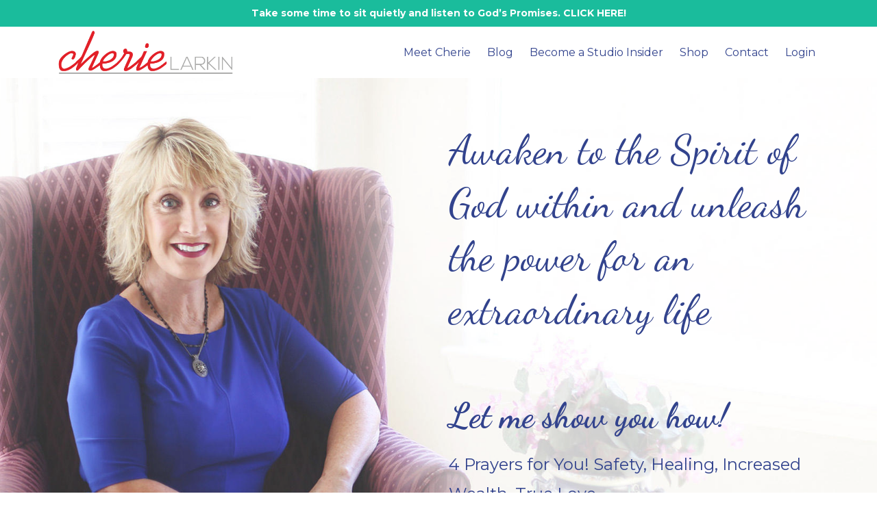

--- FILE ---
content_type: text/html; charset=utf-8
request_url: https://www.cherielarkin.com/
body_size: 13821
content:
<!DOCTYPE html>
<html lang="en">
  <head>

    <!-- Title and description ================================================== -->
    
              <meta name="csrf-param" content="authenticity_token">
              <meta name="csrf-token" content="aErIQ9CpQSOB1SqjTWUflBShkBLYpnU4cGneeTXgRBwznHhaeXz/O3I/OIrDjxLTExiepYS0/7dMcYL4EgxbaQ==">
            
    <title>
      
        Cherie Larkin | Spiritual Growth Studio
      
    </title>
    <meta charset="utf-8" />
    <meta content="IE=edge,chrome=1" http-equiv="X-UA-Compatible">
    <meta name="viewport" content="width=device-width, initial-scale=1, maximum-scale=1, user-scalable=no">
    
      <meta name="description" content="Whatever the vision you have for your life, Spiritual Growth Studio was created to help you to reach that vision. You are here to lead a full and happy life!
" />
    

<link href="https://fonts.googleapis.com/css?family=Dancing+Script:400,700&amp;subset=latin-ext" rel="stylesheet">

    <!-- Helpers ================================================== -->
    <meta property="og:type" content="website">
<meta property="og:url" content="https://www.cherielarkin.com">
<meta name="twitter:card" content="summary_large_image">

<meta property="og:title" content="Cherie Larkin | Spiritual Growth Studio">
<meta name="twitter:title" content="Cherie Larkin | Spiritual Growth Studio">


<meta property="og:description" content="Whatever the vision you have for your life, Spiritual Growth Studio was created to help you to reach that vision. You are here to lead a full and happy life!
">
<meta name="twitter:description" content="Whatever the vision you have for your life, Spiritual Growth Studio was created to help you to reach that vision. You are here to lead a full and happy life!
">



    <link href="https://kajabi-storefronts-production.kajabi-cdn.com/kajabi-storefronts-production/themes/691647/settings_images/1xwH5Wf9QzOg9mCyONIF_C3_2_.jpg?v=2" rel="shortcut icon" />
    <link rel="canonical" href="https://www.cherielarkin.com" />

    <!-- CSS ================================================== -->
    <link rel="stylesheet" href="https://maxcdn.bootstrapcdn.com/bootstrap/4.0.0-alpha.4/css/bootstrap.min.css" integrity="sha384-2hfp1SzUoho7/TsGGGDaFdsuuDL0LX2hnUp6VkX3CUQ2K4K+xjboZdsXyp4oUHZj" crossorigin="anonymous">
    <link rel="stylesheet" href="https://maxcdn.bootstrapcdn.com/font-awesome/4.5.0/css/font-awesome.min.css">
    
      <link href="//fonts.googleapis.com/css?family=Montserrat:400,700,400italic,700italic|Old+Standard+TT:400,700,400italic,700italic" rel="stylesheet" type="text/css">
    
    <link rel="stylesheet" media="screen" href="https://kajabi-app-assets.kajabi-cdn.com/assets/core-0d125629e028a5a14579c81397830a1acd5cf5a9f3ec2d0de19efb9b0795fb03.css" />
    <link rel="stylesheet" media="screen" href="https://kajabi-storefronts-production.kajabi-cdn.com/kajabi-storefronts-production/themes/691647/assets/styles.css?17524790457350788" />
    <link rel="stylesheet" media="screen" href="https://kajabi-storefronts-production.kajabi-cdn.com/kajabi-storefronts-production/themes/691647/assets/overrides.css?17524790457350788" />

    <!-- Full Bleed Or Container ================================================== -->
    

    <!-- Header hook ================================================== -->
    <script type="text/javascript">
  var Kajabi = Kajabi || {};
</script>
<script type="text/javascript">
  Kajabi.currentSiteUser = {
    "id" : "-1",
    "type" : "Guest",
    "contactId" : "",
  };
</script>
<script type="text/javascript">
  Kajabi.theme = {
    activeThemeName: "Kajabi Designer",
    previewThemeId: null,
    editor: false
  };
</script>
<meta name="turbo-prefetch" content="false">

<script>
(function(i,s,o,g,r,a,m){i['GoogleAnalyticsObject']=r;i[r]=i[r]||function(){
(i[r].q=i[r].q||[]).push(arguments)
},i[r].l=1*new Date();a=s.createElement(o),
m=s.getElementsByTagName(o)[0];a.async=1;a.src=g;m.parentNode.insertBefore(a,m)
})(window,document,'script','//www.google-analytics.com/analytics.js','ga');
ga('create', 'UA-54752935-3', 'auto', {});
ga('send', 'pageview');
</script>
<style type="text/css">
  #editor-overlay {
    display: none;
    border-color: #2E91FC;
    position: absolute;
    background-color: rgba(46,145,252,0.05);
    border-style: dashed;
    border-width: 3px;
    border-radius: 3px;
    pointer-events: none;
    cursor: pointer;
    z-index: 10000000000;
  }
  .editor-overlay-button {
    color: white;
    background: #2E91FC;
    border-radius: 2px;
    font-size: 13px;
    margin-inline-start: -24px;
    margin-block-start: -12px;
    padding-block: 3px;
    padding-inline: 10px;
    text-transform:uppercase;
    font-weight:bold;
    letter-spacing:1.5px;

    left: 50%;
    top: 50%;
    position: absolute;
  }
</style>
<script src="https://kajabi-app-assets.kajabi-cdn.com/vite/assets/track_analytics-999259ad.js" crossorigin="anonymous" type="module"></script><link rel="modulepreload" href="https://kajabi-app-assets.kajabi-cdn.com/vite/assets/stimulus-576c66eb.js" as="script" crossorigin="anonymous">
<link rel="modulepreload" href="https://kajabi-app-assets.kajabi-cdn.com/vite/assets/track_product_analytics-9c66ca0a.js" as="script" crossorigin="anonymous">
<link rel="modulepreload" href="https://kajabi-app-assets.kajabi-cdn.com/vite/assets/stimulus-e54d982b.js" as="script" crossorigin="anonymous">
<link rel="modulepreload" href="https://kajabi-app-assets.kajabi-cdn.com/vite/assets/trackProductAnalytics-3d5f89d8.js" as="script" crossorigin="anonymous">      <script type="text/javascript">
        if (typeof (window.rudderanalytics) === "undefined") {
          !function(){"use strict";window.RudderSnippetVersion="3.0.3";var sdkBaseUrl="https://cdn.rudderlabs.com/v3"
          ;var sdkName="rsa.min.js";var asyncScript=true;window.rudderAnalyticsBuildType="legacy",window.rudderanalytics=[]
          ;var e=["setDefaultInstanceKey","load","ready","page","track","identify","alias","group","reset","setAnonymousId","startSession","endSession","consent"]
          ;for(var n=0;n<e.length;n++){var t=e[n];window.rudderanalytics[t]=function(e){return function(){
          window.rudderanalytics.push([e].concat(Array.prototype.slice.call(arguments)))}}(t)}try{
          new Function('return import("")'),window.rudderAnalyticsBuildType="modern"}catch(a){}
          if(window.rudderAnalyticsMount=function(){
          "undefined"==typeof globalThis&&(Object.defineProperty(Object.prototype,"__globalThis_magic__",{get:function get(){
          return this},configurable:true}),__globalThis_magic__.globalThis=__globalThis_magic__,
          delete Object.prototype.__globalThis_magic__);var e=document.createElement("script")
          ;e.src="".concat(sdkBaseUrl,"/").concat(window.rudderAnalyticsBuildType,"/").concat(sdkName),e.async=asyncScript,
          document.head?document.head.appendChild(e):document.body.appendChild(e)
          },"undefined"==typeof Promise||"undefined"==typeof globalThis){var d=document.createElement("script")
          ;d.src="https://polyfill-fastly.io/v3/polyfill.min.js?version=3.111.0&features=Symbol%2CPromise&callback=rudderAnalyticsMount",
          d.async=asyncScript,document.head?document.head.appendChild(d):document.body.appendChild(d)}else{
          window.rudderAnalyticsMount()}window.rudderanalytics.load("2apYBMHHHWpiGqicceKmzPebApa","https://kajabiaarnyhwq.dataplane.rudderstack.com",{})}();
        }
      </script>
      <script type="text/javascript">
        if (typeof (window.rudderanalytics) !== "undefined") {
          rudderanalytics.page({"account_id":"29390","site_id":"30246"});
        }
      </script>
      <script type="text/javascript">
        if (typeof (window.rudderanalytics) !== "undefined") {
          (function () {
            function AnalyticsClickHandler (event) {
              const targetEl = event.target.closest('a') || event.target.closest('button');
              if (targetEl) {
                rudderanalytics.track('Site Link Clicked', Object.assign(
                  {"account_id":"29390","site_id":"30246"},
                  {
                    link_text: targetEl.textContent.trim(),
                    link_href: targetEl.href,
                    tag_name: targetEl.tagName,
                  }
                ));
              }
            };
            document.addEventListener('click', AnalyticsClickHandler);
          })();
        }
      </script>
<script>
!function(f,b,e,v,n,t,s){if(f.fbq)return;n=f.fbq=function(){n.callMethod?
n.callMethod.apply(n,arguments):n.queue.push(arguments)};if(!f._fbq)f._fbq=n;
n.push=n;n.loaded=!0;n.version='2.0';n.agent='plkajabi';n.queue=[];t=b.createElement(e);t.async=!0;
t.src=v;s=b.getElementsByTagName(e)[0];s.parentNode.insertBefore(t,s)}(window,
                                                                      document,'script','https://connect.facebook.net/en_US/fbevents.js');


fbq('init', '1997910050512593', {"ct":"","country":null,"em":"","fn":"","ln":"","pn":"","zp":""});
fbq('track', "PageView");</script>
<noscript><img height="1" width="1" style="display:none"
src="https://www.facebook.com/tr?id=1997910050512593&ev=PageView&noscript=1"
/></noscript>
<meta name='site_locale' content='en'><style type="text/css">
  /* Font Awesome 4 */
  .fa.fa-twitter{
    font-family:sans-serif;
  }
  .fa.fa-twitter::before{
    content:"𝕏";
    font-size:1.2em;
  }

  /* Font Awesome 5 */
  .fab.fa-twitter{
    font-family:sans-serif;
  }
  .fab.fa-twitter::before{
    content:"𝕏";
    font-size:1.2em;
  }
</style>
<link rel="stylesheet" href="https://cdn.jsdelivr.net/npm/@kajabi-ui/styles@1.0.4/dist/kajabi_products/kajabi_products.css" />
<script type="module" src="https://cdn.jsdelivr.net/npm/@pine-ds/core@3.14.0/dist/pine-core/pine-core.esm.js"></script>
<script nomodule src="https://cdn.jsdelivr.net/npm/@pine-ds/core@3.14.0/dist/pine-core/index.esm.js"></script>

  </head>
  <body>
    <div class="container container--main">
      <div class="content-wrap">
        <div id="section-header" data-section-id="header"><!-- Header Variables -->























<!-- KJB Settings Variables -->





<style>
  .header {
    background: #fff;
  }
  
  .header .logo--text, .header--left .header-menu a {
    line-height: 75px;
  }
  .header .logo--image {
    height: 75px;
  }
  .header .logo img {
    max-height: 75px;
  }
  .announcement {
      background: #1abc9c;
      color: #fff;
    }
  /*============================================================================
    #Header User Menu Styles
  ==============================================================================*/
  .header .user__dropdown {
    background: #fff;
    top: 106px;
  }
  .header--center .user__dropdown {
    top: 50px;
  }
  
  /*============================================================================
    #Header Responsive Styles
  ==============================================================================*/
  @media (max-width: 767px) {
    .header .logo--text {
      line-height: 75px;
    }
    .header .logo--image {
      max-height: 75px;
    }
    .header .logo img {
      max-height: 75px;
    }
    .header .header-ham {
      top: 37px;
    }
  }
</style>



  <!-- Announcement Variables -->






<!-- KJB Settings Variables -->


<style>
  .announcement {
    background: #1abc9c;
    color: #fff;
  }
  a.announcement:hover {
    color: #fff;
  }
</style>


  
    <a href="https://www.cherielarkin.com/gods-promises" class="announcement" kjb-settings-id="sections_header_settings_show_header_announcement" target="">
      Take some time to sit quietly and listen to God’s Promises. CLICK HERE!
    </a>
  


  <div class="header header--light header--left" kjb-settings-id="sections_header_settings_background_color">
    <div class="container">
      
        <a href="/" class="logo logo--image">
          <img src="https://kajabi-storefronts-production.kajabi-cdn.com/kajabi-storefronts-production/sites/30246/images/FlyYhMUFQn2NHElvSHFb_CL_logo_no_SGS.png" kjb-settings-id="sections_header_settings_logo"/>
        </a>
      
      
        <div class="header-ham">
          <span></span>
          <span></span>
          <span></span>
        </div>
      
      <div kjb-settings-id="sections_header_settings_menu" class="header-menu">
        
          
            <a href="https://www.cherielarkin.com/meet-cherie-larkin">Meet Cherie</a>
          
            <a href="https://www.cherielarkin.com/blog">Blog</a>
          
            <a href="https://www.cherielarkin.com/become-a-spiritual-growth-studio-insider">Become a Studio Insider</a>
          
            <a href="https://www.cherielarkin.com/p/programs">Shop</a>
          
            <a href="https://www.cherielarkin.com/p/contact">Contact</a>
          
        
        
        <!-- User Dropdown Variables -->





<!-- KJB Settings Variables -->






  <span kjb-settings-id="sections_header_settings_language_login"><a href="/login">Login</a></span>


      </div>
    </div>
  </div>


</div>
        


        <div data-content-for-index data-dynamic-sections="index"><div id="section-1494867300050" data-section-id="1494867300050"><!-- Section Variables -->

















<!-- KJB Settings Variables -->




<style>
  
    .background-image--1494867300050 {
      background-image: url(https://kajabi-storefronts-production.kajabi-cdn.com/kajabi-storefronts-production/themes/691647/settings_images/cgZo199GS8iCOmCkhgEk_CL-Slider.jpg);
    }
  
  .section--1494867300050 {
    /*============================================================================
      #Background Color Override
    ==============================================================================*/
    background: rgba(255, 255, 255, 0.17);
  }
  
</style>



  <div class="hero-background background-image background-image--1494867300050 ">

  <div class="section section--hero section--middle section--light section--small section--1494867300050 " kjb-settings-id="sections_1494867300050_settings_overlay">
    <div class="container">
      <div class="row">
        
          <div class="col-md-6">
          </div>
          <div class="col-md-6 text-xs-left btn__spacing btn__spacing--left">
            <h1 kjb-settings-id="sections_1494867300050_settings_title">Awaken to the Spirit of God within and unleash the power for an extraordinary life</h1>
<div kjb-settings-id="sections_1494867300050_settings_text">
  <h2>&nbsp;</h2>
<h2 style="text-align: left; font-size: 50px; font-family: 'Dancing Script', cursive !important;"><strong>Let me show you how!</strong></h2>
<p>4 Prayers for You! Safety, Healing, Increased Wealth, True Love</p>
<p>&nbsp;</p>
</div>

  












<style>
  /*============================================================================
    #Individual CTA Style
  ==============================================================================*/
  .btn--solid.btn--1494867300049_0 {
    background: #6ac8b5 !important;
    border-color: #6ac8b5 !important;
    color: #ffffff !important;
  }
  .btn--solid.btn--1494867300049_0:hover {
    color: #ffffff !important;
  }
  .btn--outline.btn--1494867300049_0 {
    border-color: #6ac8b5 !important;
    color: #6ac8b5 !important;
  }
  .btn--outline.btn--1494867300049_0:hover {
    color: #6ac8b5 !important;
  }
</style>
<a href="/resource_redirect/landing_pages/711902" class="btn btn-cta btn--block btn--solid btn--med btn--1494867300049_0" data-num-seconds="0" id="" kjb-settings-id="sections_1494867300050_blocks_1494867300049_0_settings_btn_action" target="">FREE Download</a>



          </div>
        
      </div>
    </div>
  </div>
</div>


</div><div id="section-1547110224688" data-section-id="1547110224688"></div><div id="section-1540583584531" data-section-id="1540583584531"></div><div id="section-1547017460826" data-section-id="1547017460826"></div><div id="section-1540582526318" data-section-id="1540582526318"><!-- Section Virables -->











<!-- Kjb Section Variabels -->


<style>
  
    .background-image--1540582526318 {
      background-image: url(https://kajabi-storefronts-production.kajabi-cdn.com/kajabi-storefronts-production/themes/691647/assets/custom.jpg?17524790457350788);
    }
  
  .section--1540582526318 {
    /*============================================================================
      #Background Color Override
    ==============================================================================*/
    background: #ffffff;
  }
  
    .section--1540582526318, .section--1540582526318 h1, .section--1540582526318 h2, .section--1540582526318 h3, .section--1540582526318 h4, .section--1540582526318 h5 , .section--1540582526318 h6  {
      /*============================================================================
        #Text Color Override
      ==============================================================================*/
      color: #32438d;
    }
  
  .section--link_list.section--dark.section--1540582526318 a, .section--link_list.section--light.section--1540582526318 a, .section--blog_posts.section--dark.section--1540582526318 a, .section--blog_posts.section--light.section--1540582526318 a, .section--feature.section--dark.section--1540582526318 a, .section--feature.section--light.section--1540582526318 a {
    
      /*============================================================================
        #Text Color Override
      ==============================================================================*/
      color: #32438d;
    
  }
</style>

<!-- Extra Settings Variables -->


<!-- Kjb Settings Variables -->


<div class="background-image background-image--1540582526318" kjb-settings-id="sections_1540582526318_settings_section_reveal">
  <div class="section section--custom_content section--middle section--center section--xs-small section--light section--1540582526318" kjb-settings-id="sections_1540582526318_settings_background_color">
    <div class="container">
      
  <div class="row heading heading--empty">

  <div class="col-md-8">
    
    
  </div>
</div>

      <div class="row">
        
          
              <!-- Block Variables -->





<style>
  .block--1540582526318_0 {
    text-align: left;
  }
  
    .block-break--1540582526318_0 {
      display: none;
    }
  
</style>


<!-- Block Variables -->


<!-- KJB Settings Variables -->


<!-- Force Line Break -->
<div class="block-break--1540582526318_0"></div>

<div class="col-md-6 block--1540582526318_0">
  <div kjb-settings-id="sections_1540582526318_blocks_1540582526318_0_settings_text">
    <p class="welcome">welcome</p>
<ul>
<li class="p1">
<p>Why not let life begin to just work for you?</p>
</li>
<li class="p1">
<p><span class="s1">Discover how the correlation between universal spiritual principles and the timeless teachings in the Bible can empower your success.&nbsp;</span></p>
</li>
<li class="p1">
<p><span class="s1">Acquire an internal spiritual competence, security, and peace unlike any you&rsquo;ve ever known.&nbsp;</span></p>
</li>
</ul>
<p><br /><br /></p>
  </div>
</div>

<!-- Force Line Break -->
<div class="block-break--1540582526318_0"></div>

            
        
          
              <!-- Block Variables -->





<style>
  .block--1540582592566 {
    text-align: ;
  }
  
    .block-break--1540582592566 {
      display: none;
    }
  
</style>


<!-- Block Variables -->




<!-- KJB Settings Variables -->



  <style>
    .block--1540582592566 .video__wrapper {
      background-image: url();
    }
  </style>


<!-- Force Line Break -->
<div class="block-break--1540582592566"></div>

<div class="col-md-6 block--1540582592566">
  <div class="video" kjb-settings-id="sections_1540582526318_blocks_1540582592566_settings_video">
    <div class="video__wrapper">
      
        
<script>
  window._wq = window._wq || [];
  _wq.push({"xi082xvv36": JSON.parse('{\"playerColor\":\"#4fd1b5\",\"autoPlay\":false,\"stillUrl\":\"https://kajabi-storefronts-production.kajabi-cdn.com/kajabi-storefronts-production/themes/691647/settings_images/oQ5qAqQcQmeAsBeI053T_Screen_Shot_2019-09-24_at_11.50.57_AM.png\",\"resumable\":true}')});
</script>

<script charset="ISO-8859-1" src="//fast.wistia.com/assets/external/E-v1.js" async></script>


<div class="kjb-video-responsive">
  <div id="wistia_xi082xvv36"
    class="wistia_embed wistia_async_xi082xvv36 "
    data-track-progress=""
    data-tracked-percent="">&nbsp;</div>
</div>

      
    </div>
  </div>
</div>

<!-- Force Line Break -->
<div class="block-break--1540582592566"></div>

            
        
      </div>
    </div>
  </div>
</div>

</div><div id="section-1568271491053" data-section-id="1568271491053"><!-- Section Virables -->











<!-- Kjb Section Variabels -->


<style>
  
  .section--1568271491053 {
    /*============================================================================
      #Background Color Override
    ==============================================================================*/
    background: #ffffff;
  }
  
  .section--link_list.section--dark.section--1568271491053 a, .section--link_list.section--light.section--1568271491053 a, .section--blog_posts.section--dark.section--1568271491053 a, .section--blog_posts.section--light.section--1568271491053 a, .section--feature.section--dark.section--1568271491053 a, .section--feature.section--light.section--1568271491053 a {
    
  }
</style>


<!-- Section Variables -->



<!-- KJB Settings Variables -->


<div id="" class="section section--text section--middle section--xs-small section--light section--1568271491053" kjb-settings-id="sections_1568271491053_settings_background_color">
  <div class="container">
    
  <div class="row heading heading--empty">

  <div class="col-md-8">
    
    
  </div>
</div>

    <div class="row text-xs-center">
      <div class="col-md-10">
        <div kjb-settings-id="sections_1568271491053_settings_text" style="text-align: left">
          <h2 style="text-align: center; font-family: 'Dancing Script', cursive !important; font-size: 50px;"><strong><em>Live the higher consciousness of an awakened life</em></strong></h2>
        </div>
        
      </div>
    </div>
  </div>
</div>

</div><div id="section-1567389253966" data-section-id="1567389253966"><!-- Section Virables -->











<!-- Kjb Section Variabels -->


<style>
  
  .section--1567389253966 {
    /*============================================================================
      #Background Color Override
    ==============================================================================*/
    background: #fff;
  }
  
  .section--link_list.section--dark.section--1567389253966 a, .section--link_list.section--light.section--1567389253966 a, .section--blog_posts.section--dark.section--1567389253966 a, .section--blog_posts.section--light.section--1567389253966 a, .section--feature.section--dark.section--1567389253966 a, .section--feature.section--light.section--1567389253966 a {
    
  }
</style>


<!-- Section Variables -->




<!-- KJB Settings Variables -->



<div id="" class="section section--text_img section--middle section--xs-small section--light section--1567389253966" kjb-settings-id="sections_1567389253966_settings_background_color">
  <div class="container">
    <div class="row">
      
        <div class="col-md-6">
          <img src="https://kajabi-storefronts-production.kajabi-cdn.com/kajabi-storefronts-production/themes/691647/settings_images/Yc6VIVTcQUe3PQJ8I1Uy_branding_markus-spiske-1224447-unsplash.jpg" class="img-fluid" kjb-settings-id="sections_1567389253966_settings_image"/>

        </div>
        <div class="col-md-5 offset-md-1">
          <div class="btn__spacing btn__spacing--left" kjb-settings-id="sections_1567389253966_settings_text" style="text-align: left">
  <p class="p1"><span class="s1"><strong><em>Are you someone who&nbsp;</em></strong></span></p>
<ul class="ul1">
<li class="li1"><span class="s2"> loves learning spiritual growth and mindset strategies, human potential teachings, and metaphysical interpretations of Scripture to enrich your life?</span></li>
<li class="li1"><span class="s2">seeks to replace empty, unfulfilled feelings with greater purpose and fulfillment?</span></li>
<li class="li1"><span class="s2">still struggles to achieve and maintain prosperity, harmonious relationships, satisfying work, or vibrant health even with having the right mindset?</span></li>
</ul>
  
</div>

        </div>
      
    </div>
  </div>
</div>

</div><div id="section-1567389368775" data-section-id="1567389368775"><!-- Section Virables -->











<!-- Kjb Section Variabels -->


<style>
  
  .section--1567389368775 {
    /*============================================================================
      #Background Color Override
    ==============================================================================*/
    background: #fff;
  }
  
  .section--link_list.section--dark.section--1567389368775 a, .section--link_list.section--light.section--1567389368775 a, .section--blog_posts.section--dark.section--1567389368775 a, .section--blog_posts.section--light.section--1567389368775 a, .section--feature.section--dark.section--1567389368775 a, .section--feature.section--light.section--1567389368775 a {
    
  }
</style>


<!-- Section Variables -->




<!-- KJB Settings Variables -->



<div id="" class="section section--text_img section--middle section--xs-small section--light section--1567389368775" kjb-settings-id="sections_1567389368775_settings_background_color">
  <div class="container">
    <div class="row">
      
        <div class="col-md-6">
          <img src="https://kajabi-storefronts-production.kajabi-cdn.com/kajabi-storefronts-production/themes/691647/settings_images/z0jppYitSqK6MZfZdN6x_branding_laura-ockel-197421-unsplash.jpg" class="img-fluid" kjb-settings-id="sections_1567389368775_settings_image"/>

        </div>
        <div class="col-md-5 offset-md-1">
          <div class="btn__spacing btn__spacing--left" kjb-settings-id="sections_1567389368775_settings_text" style="text-align: left">
  <p class="p1"><span class="s1"><strong><em>Would you like to </em></strong></span></p>
<ul class="ul1">
<li class="li1"><span class="s2"> pinpoint the source of your problems so the happy, productive life you seek could come quickly? </span></li>
<li class="li1"><span class="s2">eliminate fear about your life so you would feel secure, peaceful, and unafraid about what lies ahead?</span></li>
<li class="li1"><span class="s2">consciously summon the power of Spirit to activate the creative abilities that lie within you waiting to optimize your life?</span></li>
</ul>
  
</div>

        </div>
      
    </div>
  </div>
</div>

</div><div id="section-1567389480544" data-section-id="1567389480544"><!-- Section Virables -->











<!-- Kjb Section Variabels -->


<style>
  
  .section--1567389480544 {
    /*============================================================================
      #Background Color Override
    ==============================================================================*/
    background: #fff;
  }
  
  .section--link_list.section--dark.section--1567389480544 a, .section--link_list.section--light.section--1567389480544 a, .section--blog_posts.section--dark.section--1567389480544 a, .section--blog_posts.section--light.section--1567389480544 a, .section--feature.section--dark.section--1567389480544 a, .section--feature.section--light.section--1567389480544 a {
    
  }
</style>


<!-- Section Variables -->




<!-- KJB Settings Variables -->



<div id="" class="section section--text_img section--middle section--xs-small section--light section--1567389480544" kjb-settings-id="sections_1567389480544_settings_background_color">
  <div class="container">
    <div class="row">
      
        <div class="col-md-6">
          <img src="https://kajabi-storefronts-production.kajabi-cdn.com/kajabi-storefronts-production/themes/691647/settings_images/84eDQB7nTt2NuSE6sFEr_pink_flower_blair-connolly-JPf0qwXV2ts-unsplash.jpg" class="img-fluid" kjb-settings-id="sections_1567389480544_settings_image"/>

        </div>
        <div class="col-md-5 offset-md-1">
          <div class="btn__spacing btn__spacing--left" kjb-settings-id="sections_1567389480544_settings_text" style="text-align: left">
  <p class="p1"><span class="s1"><strong><em>Are you ready to </em></strong></span></p>
<ul class="ul1">
<li class="li1"><span class="s2"> apply an inventory of spiritual tools that will help you create and sustain a partnership with Spirit? </span></li>
<li class="li1"><span class="s2">be on a spiritual path of discovering new knowledge and perspectives as you learn about the higher consciousness of living an awakened life? </span></li>
<li class="li1"><span class="s2">gain the know-how to completely transform self-defeating inner beliefs like: unworthiness, inferiority, inadequacy, fear, guilt, shame, anger, and bitterness which are preventing you from living the life you want?</span></li>
</ul>
  
</div>

        </div>
      
    </div>
  </div>
</div>

</div><div id="section-1568271369701" data-section-id="1568271369701"><!-- Section Virables -->











<!-- Kjb Section Variabels -->


<style>
  
  .section--1568271369701 {
    /*============================================================================
      #Background Color Override
    ==============================================================================*/
    background: #fff1ed;
  }
  
  .section--link_list.section--dark.section--1568271369701 a, .section--link_list.section--light.section--1568271369701 a, .section--blog_posts.section--dark.section--1568271369701 a, .section--blog_posts.section--light.section--1568271369701 a, .section--feature.section--dark.section--1568271369701 a, .section--feature.section--light.section--1568271369701 a {
    
  }
</style>


<!-- Section Variables -->



<!-- KJB Settings Variables -->


<div id="" class="section section--text section--middle section--xs-small section--light section--1568271369701" kjb-settings-id="sections_1568271369701_settings_background_color">
  <div class="container">
    
  <div class="row heading heading--empty">

  <div class="col-md-8">
    
    
  </div>
</div>

    <div class="row text-xs-center">
      <div class="col-md-10">
        <div kjb-settings-id="sections_1568271369701_settings_text" style="text-align: left">
          <h2>&nbsp;</h2>
<h2 style="text-align: center; font-family: 'Dancing Script', cursive !important; font-size: 50px;"><strong><em>Go beyond &ldquo;Mindset&rdquo; efforts alone to a &ldquo;Spirit-set&rdquo; partnering with God</em></strong></h2>
        </div>
        
      </div>
    </div>
  </div>
</div>

</div><div id="section-1567388784074" data-section-id="1567388784074"><!-- Section Virables -->











<!-- Kjb Section Variabels -->


<style>
  
  .section--1567388784074 {
    /*============================================================================
      #Background Color Override
    ==============================================================================*/
    background: #fff1ed;
  }
  
  .section--link_list.section--dark.section--1567388784074 a, .section--link_list.section--light.section--1567388784074 a, .section--blog_posts.section--dark.section--1567388784074 a, .section--blog_posts.section--light.section--1567388784074 a, .section--feature.section--dark.section--1567388784074 a, .section--feature.section--light.section--1567388784074 a {
    
  }
</style>


<!-- Section Variables -->



<!-- KJB Settings Variables -->


<div id="" class="section section--text section--middle section--xs-small section--light section--1567388784074" kjb-settings-id="sections_1567388784074_settings_background_color">
  <div class="container">
    
  <div class="row heading heading--empty">

  <div class="col-md-8">
    
    
  </div>
</div>

    <div class="row text-xs-center">
      <div class="col-md-10">
        <div kjb-settings-id="sections_1567388784074_settings_text" style="text-align: left">
          <p class="p1"><span class="s1"><em>Welcome! </em>I’m Cherie Larkin, a Unity minister, spiritual mentor, and teacher of the <strong>Mindset+Spirit-set</strong> paradigm. </span>I teach universal spiritual principles that lay out a new spiritual paradigm of success for your life.</p>
<p class="p2">Are you deeply spiritual and committed to honoring your spiritual roots...yet want to expand into a greater understanding of universal spiritual principles so you learn to use their power to optimize your life?<strong><span class="Apple-converted-space">  </span></strong>If so, my work is for you.</p>
<p class="p2">My Mindset + Spirit-set process shows you how to use and direct universal spiritual principles, so you go beyond “Mindset” efforts alone, and move into a “Spirit-set” of partnering with God to optimize your greatest potential.</p>
<p>Using stories from scripture, I introduce a human desire or challenge that relates to your everyday life. For example, the desire for less frustration and more peace, or the desire for greater prosperity, more harmony in relationships, or the desire for more vibrant health and wellness, and more. Then I introduce a spiritual principle that addresses the challenge, show what it is designed to do, how and why it works, and, most importantly, how you can apply it in practical ways using Mindset + Spirit-set so it immediately begins to transform your life and circumstances.</p>
<p>Wouldn't it be marvelous to be able to move out of difficulties to ultimately rise into great blessings? Wouldn't you feel better if beliefs in inferiority, unworthiness, or inadequacy were dissolved and replaced with confidence, assured faith, and peace of mind? Can you gain from feelings of shame, guilt, anger, sadness, resentment, regret, or bitterness being healed never to return? What would it feel like to have love restored, loss recovered, lack turned to plenty and illness to health? Isn't it worth knowing fear can turn to faith and hope can produce miracles? Why not let life just begin to work for you easily and effortlessly? </p>
<p>Learn to use the principles with the Mindset + Spirit-set process and you’ll never have to go back to the way your life was before. Can you get excited about hitting your stride, a stride of wonderful success and good fortune, because you will have captured the know-how to work cooperatively with the power and presence of the Spirit of God within you? Wouldn't you benefit by being competently equipped to meet life joyfully unafraid and secure? </p>
<p>No matter what your background, personal beliefs or circumstances may be, I assure you that you can ultimately heal more quickly than ever before, see struggles disappear as if they never happened, and finally experience your dreams being fulfilled in very beautiful and divine (often surprising) ways. </p>
<p class="p2">Doesn't it thrill you to know it is within your ability to acquire your own internal spiritual confidence, competence, security, and peace about your life unlike any you’ve ever known? </p>
<p class="p2">Are you ready to champion your best life?</p>
        </div>
        
      </div>
    </div>
  </div>
</div>

</div><div id="section-1625618732304" data-section-id="1625618732304"><!-- Section Virables -->











<!-- Kjb Section Variabels -->


<style>
  
  .section--1625618732304 {
    /*============================================================================
      #Background Color Override
    ==============================================================================*/
    background: #ffffff;
  }
  
  .section--link_list.section--dark.section--1625618732304 a, .section--link_list.section--light.section--1625618732304 a, .section--blog_posts.section--dark.section--1625618732304 a, .section--blog_posts.section--light.section--1625618732304 a, .section--feature.section--dark.section--1625618732304 a, .section--feature.section--light.section--1625618732304 a {
    
  }
</style>


<!-- Section Variables -->



<!-- KJB Settings Variables -->


<div id="" class="section section--text section--middle section--xs-small section--light section--1625618732304" kjb-settings-id="sections_1625618732304_settings_background_color">
  <div class="container">
    
  <div class="row heading heading--empty">

  <div class="col-md-8">
    
    
  </div>
</div>

    <div class="row text-xs-center">
      <div class="col-md-10">
        <div kjb-settings-id="sections_1625618732304_settings_text" style="text-align: left">
          <h2>&nbsp;</h2>
<h2 style="text-align: center; font-family: 'Dancing Script', cursive !important; font-size: 50px;"><strong><em>Enjoy FREE Lessons Now</em></strong></h2>
<p class="p1" style="text-align: center;">&nbsp;</p>
<p class="p1" style="text-align: center;"><span class="s1">Whether you want to improve your health, career, relationships, or finances, you can learn to summon the power of Spirit to enrich your life.</span></p>
<p class="p1" style="text-align: center;">&nbsp;</p>
<p class="p1" style="text-align: center;"><span class="s1">Get started on your spiritual journey to extraordinary living today.</span></p>
        </div>
        
      </div>
    </div>
  </div>
</div>

</div><div id="section-1625618951212" data-section-id="1625618951212"><!-- Section Virables -->











<!-- Kjb Section Variabels -->


<style>
  
  .section--1625618951212 {
    /*============================================================================
      #Background Color Override
    ==============================================================================*/
    background: rgba(0,0,0,0);
  }
  
  .section--link_list.section--dark.section--1625618951212 a, .section--link_list.section--light.section--1625618951212 a, .section--blog_posts.section--dark.section--1625618951212 a, .section--blog_posts.section--light.section--1625618951212 a, .section--feature.section--dark.section--1625618951212 a, .section--feature.section--light.section--1625618951212 a {
    
  }
</style>

<!-- Extra Settings Variables -->


<!-- Kjb Settings Variables -->


<div class="background-image background-image--1625618951212" kjb-settings-id="sections_1625618951212_settings_section_reveal">
  <div class="section section--custom_content section--middle section--center section--small section--dark section--1625618951212" kjb-settings-id="sections_1625618951212_settings_background_color">
    <div class="container">
      
  <div class="row heading heading--empty">

  <div class="col-md-8">
    
    
  </div>
</div>

      <div class="row">
        
          
              <!-- Block Variables -->





<style>
  .block--1625618967866 {
    text-align: center;
  }
  
    .block-break--1625618967866 {
      display: none;
    }
  
</style>


<!-- Block Variables -->






<!-- KJB Settings Variables -->


  <style>
    .block--1625618967866 img {
      display: inline-block;
      
    }
  </style>

<!-- Force Line Break -->
<div class="block-break--1625618967866"></div>

<div class="col-md-4 block--1625618967866">
  
    <img src="https://kajabi-storefronts-production.kajabi-cdn.com/kajabi-storefronts-production/themes/691647/settings_images/mKbh4Yb1RB2FzmJMTisM_98DuQyHVQkWc3SMAa9MG_1.png" class="img-fluid" kjb-settings-id="sections_1625618951212_blocks_1625618967866_settings_image"/>
  
</div>

<!-- Force Line Break -->
<div class="block-break--1625618967866"></div>

            
        
          
              <!-- Block Variables -->





<style>
  .block--1625618983877 {
    text-align: center;
  }
  
    .block-break--1625618983877 {
      display: none;
    }
  
</style>


<!-- Block Variables -->






<!-- KJB Settings Variables -->


  <style>
    .block--1625618983877 img {
      display: inline-block;
      
    }
  </style>

<!-- Force Line Break -->
<div class="block-break--1625618983877"></div>

<div class="col-md-4 block--1625618983877">
  
    <img src="https://kajabi-storefronts-production.kajabi-cdn.com/kajabi-storefronts-production/themes/691647/settings_images/PoDXzha1QWeROEA7AXSy_uL3hq5RuR8S8lv8YQneY_2.png" class="img-fluid" kjb-settings-id="sections_1625618951212_blocks_1625618983877_settings_image"/>
  
</div>

<!-- Force Line Break -->
<div class="block-break--1625618983877"></div>

            
        
          
              <!-- Block Variables -->





<style>
  .block--1625618989564 {
    text-align: center;
  }
  
    .block-break--1625618989564 {
      display: none;
    }
  
</style>


<!-- Block Variables -->






<!-- KJB Settings Variables -->


  <style>
    .block--1625618989564 img {
      display: inline-block;
      
    }
  </style>

<!-- Force Line Break -->
<div class="block-break--1625618989564"></div>

<div class="col-md-4 block--1625618989564">
  
    <img src="https://kajabi-storefronts-production.kajabi-cdn.com/kajabi-storefronts-production/themes/691647/settings_images/1oAOCveISFCamKzdZVuO_DRny8BrXSt6AcXFv8aIb_3.png" class="img-fluid" kjb-settings-id="sections_1625618951212_blocks_1625618989564_settings_image"/>
  
</div>

<!-- Force Line Break -->
<div class="block-break--1625618989564"></div>

            
        
          
              <!-- Block Variables -->





<style>
  .block--1625619012991 {
    text-align: center;
  }
  
    .block-break--1625619012991 {
      display: none;
    }
  
</style>


<!-- Block Variables -->


<!-- KJB Settings Variables -->



<!-- Force Line Break -->
<div class="block-break--1625619012991"></div>
<div class="col-md-6 block--1625619012991">
  
  <div kjb-settings-id="sections_1625618951212_blocks_1625619012991_settings_cta">
    












<style>
  /*============================================================================
    #Individual CTA Style
  ==============================================================================*/
  .btn--solid.btn--1625619012991 {
    background: #4fd1b5 !important;
    border-color: #4fd1b5 !important;
    color: #fff !important;
  }
  .btn--solid.btn--1625619012991:hover {
    color: #fff !important;
  }
  .btn--outline.btn--1625619012991 {
    border-color: #4fd1b5 !important;
    color: #4fd1b5 !important;
  }
  .btn--outline.btn--1625619012991:hover {
    color: #4fd1b5 !important;
  }
</style>
<a href="https://www.cherielarkin.com/3-free-lessons" class="btn btn-cta btn--block btn--solid btn--large btn--1625619012991" data-num-seconds="" id="" kjb-settings-id="sections_1625618951212_blocks_1625619012991_settings_btn_action" target="">Yes! Send Me These 3 FREE Lessons</a>

  </div>
</div>
<!-- Force Line Break -->
<div class="block-break--1625619012991"></div>

            
        
      </div>
    </div>
  </div>
</div>

</div><div id="section-1541094174341" data-section-id="1541094174341"><!-- Section Virables -->











<!-- Kjb Section Variabels -->


<style>
  
    .background-image--1541094174341 {
      background-image: url(https://kajabi-storefronts-production.kajabi-cdn.com/kajabi-storefronts-production/themes/691647/assets/custom.jpg?17524790457350788);
    }
  
  .section--1541094174341 {
    /*============================================================================
      #Background Color Override
    ==============================================================================*/
    background: #fff1ed;
  }
  
  .section--link_list.section--dark.section--1541094174341 a, .section--link_list.section--light.section--1541094174341 a, .section--blog_posts.section--dark.section--1541094174341 a, .section--blog_posts.section--light.section--1541094174341 a, .section--feature.section--dark.section--1541094174341 a, .section--feature.section--light.section--1541094174341 a {
    
  }
</style>

<!-- Extra Settings Variables -->


<!-- Kjb Settings Variables -->


<div class="background-image background-image--1541094174341" kjb-settings-id="sections_1541094174341_settings_section_reveal">
  <div class="section section--custom_content section--middle section--center section--xs-small section--light section--1541094174341" kjb-settings-id="sections_1541094174341_settings_background_color">
    <div class="container">
      
  <div class="row heading heading--empty">

  <div class="col-md-8">
    
    
  </div>
</div>

      <div class="row">
        
          
              <!-- Block Variables -->





<style>
  .block--1541094174341_0 {
    text-align: center;
  }
  
    .block-break--1541094174341_0 {
      display: none;
    }
  
</style>


<!-- Block Variables -->


<!-- KJB Settings Variables -->


<!-- Force Line Break -->
<div class="block-break--1541094174341_0"></div>

<div class="col-md-8 block--1541094174341_0">
  <div kjb-settings-id="sections_1541094174341_blocks_1541094174341_0_settings_text">
    <h2 class="welcome" style="text-align: center;">Meet Cherie</h2>
<p class="p1" style="text-align: center;"><span class="s1">Cherie Larkin works with people from all walks of life as the spiritual principles she teaches are universal and equally available for every sincere seeker&rsquo;s benefit. </span></p>
<p class="p2" style="text-align: center;">Ordained by Unity School of Christianity in 2000, Cherie had already been applying and &lsquo;proving&rsquo; <strong>Mindset+Spirit-set</strong> principles for many years prior to her time in professional ministry. She has coordinated her experience into a <strong>new paradigm which creates and maintains lasting results</strong>.</p>
<p class="p2" style="text-align: center;">Today, Cherie has taken her message online at CherieLarkin.com to address the need for deep spiritual connection in the application of universal spiritual principles. She finds that many of the spiritual teachings currently emphasize Mindset and Law of Attraction while neglecting the vital connection to and inclusion of Spirit. She has created her lessons to be much more than just another &lsquo;fulfillment stopping-off place&rsquo; as she is committed to helping people unleash the miraculous power of their Spirit, so they gain great and lasting proficiency in creating a fulfilled life.</p>
<p class="p2" style="text-align: center;">&nbsp;</p>
<h5 class="p2" style="text-align: center;">Support our Ministry- <a href="https://www.paypal.com/cgi-bin/webscr?cmd=_donations&amp;business=cherievh%40comcast.net&amp;item_name=Tax+Deductible+Donation+-+Thank+You%21&amp;currency_code=USD&amp;source=url">DONATE NOW</a></h5>
<p style="text-align: center;"><a id="" class="btn btn-cta btn--block btn--solid btn--large btn--1541064298714" style="display: inline-block; background: #4fd1b5 !important; border-color: #4fd1b5 !important; color: #fff !important;" href="/meet-cherie-larkin" target="_blank" rel="noopener noreferrer" data-num-seconds="">Read more | about Cherie</a></p>
  </div>
</div>

<!-- Force Line Break -->
<div class="block-break--1541094174341_0"></div>

            
        
          
              <!-- Block Variables -->





<style>
  .block--1541094306807 {
    text-align: center;
  }
  
    .block-break--1541094306807 {
      display: none;
    }
  
</style>


<!-- Block Variables -->






<!-- KJB Settings Variables -->


  <style>
    .block--1541094306807 img {
      display: inline-block;
      
    }
  </style>

<!-- Force Line Break -->
<div class="block-break--1541094306807"></div>

<div class="col-md-4 block--1541094306807">
  
    <a href="https://www.cherielarkin.com/meet-cherie-larkin" target="">
      <img src="https://kajabi-storefronts-production.kajabi-cdn.com/kajabi-storefronts-production/themes/691647/settings_images/0YjfdOApSHKrZaygGLar_1234.jpg" class="img-fluid" kjb-settings-id="sections_1541094174341_blocks_1541094306807_settings_image"/>
    </a>
  
</div>

<!-- Force Line Break -->
<div class="block-break--1541094306807"></div>

            
        
      </div>
    </div>
  </div>
</div>

</div><div id="section-1547107045203" data-section-id="1547107045203"></div><div id="section-1556854238549" data-section-id="1556854238549"><!-- Section Virables -->











<!-- Kjb Section Variabels -->


<style>
  
    .background-image--1556854238549 {
      background-image: url(https://kajabi-storefronts-production.kajabi-cdn.com/kajabi-storefronts-production/themes/691647/settings_images/z9eqmQv3RB6WM5q1L7p2_QKVfAhXwQdKFDtZFOFuk_DGS_SummerWatercolor_09.jpg);
    }
  
  .section--1556854238549 {
    /*============================================================================
      #Background Color Override
    ==============================================================================*/
    background: rgba(0,0,0,0);
  }
  
    .section--1556854238549, .section--1556854238549 h1, .section--1556854238549 h2, .section--1556854238549 h3, .section--1556854238549 h4, .section--1556854238549 h5 , .section--1556854238549 h6  {
      /*============================================================================
        #Text Color Override
      ==============================================================================*/
      color: #000000;
    }
  
  .section--link_list.section--dark.section--1556854238549 a, .section--link_list.section--light.section--1556854238549 a, .section--blog_posts.section--dark.section--1556854238549 a, .section--blog_posts.section--light.section--1556854238549 a, .section--feature.section--dark.section--1556854238549 a, .section--feature.section--light.section--1556854238549 a {
    
      /*============================================================================
        #Text Color Override
      ==============================================================================*/
      color: #000000;
    
  }
</style>


<div class="background-image background-image--1556854238549">
  <div class="section section--testimonial section--middle section--medium section--dark section--1556854238549 " kjb-settings-id="sections_1556854238549_settings_background_color">
    <div class="container">
      <div class="testimonials">
        
          <!-- Block Variables -->






<!-- KJB Settings Variables -->





<div class="item testimonial">
  <p class="testimonial__text" kjb-settings-id="sections_1556854238549_blocks_1556854238549_0_settings_text">"I have found a spirituality that fits what I have believed all my life. I feel like I’ve “come home” and I’m studying everything I can get my hands on. Cherie has helped me get rid of losing attitudes by turning them into more constructive, winning beliefs."</p>
  
  <h5 class="testimonial__name" kjb-settings-id="sections_1556854238549_blocks_1556854238549_0_settings_name">
    Linda Koochoo, Sacramento, CA <br>
    <i class="testimonial__title" kjb-settings-id="sections_1556854238549_blocks_1556854238549_0_settings_title"></i>
  </h5>
</div>

        
          <!-- Block Variables -->






<!-- KJB Settings Variables -->





<div class="item testimonial">
  <p class="testimonial__text" kjb-settings-id="sections_1556854238549_blocks_1556854375819_settings_text">"I can’t believe how many times I listen to Cherie and she shares an insight and spiritual solution for exactly what is going on in my life. 
 After 35 years I can say, I finally feel absolutely comfortable with who I am and who I’ve become. I encourage you to visit Spiritual Growth Studio to study the life-transforming teachings you’ll find there."</p>
  
  <h5 class="testimonial__name" kjb-settings-id="sections_1556854238549_blocks_1556854375819_settings_name">
    Jessica Ayala Asheville, NC <br>
    <i class="testimonial__title" kjb-settings-id="sections_1556854238549_blocks_1556854375819_settings_title"></i>
  </h5>
</div>

        
      </div>
    </div>
    <div id="paginator">
      <div class="paginator-dots"></div>
    </div>
  </div>
</div>

</div><div id="section-1540639302002" data-section-id="1540639302002"></div><div id="section-1547442472680" data-section-id="1547442472680"></div><div id="section-1542369392421" data-section-id="1542369392421"><!-- Section Virables -->











<!-- Kjb Section Variabels -->


<style>
  
    .background-image--1542369392421 {
      background-image: url(https://kajabi-storefronts-production.kajabi-cdn.com/kajabi-storefronts-production/themes/691647/assets/custom.jpg?17524790457350788);
    }
  
  .section--1542369392421 {
    /*============================================================================
      #Background Color Override
    ==============================================================================*/
    background: #ffffff;
  }
  
    .section--1542369392421, .section--1542369392421 h1, .section--1542369392421 h2, .section--1542369392421 h3, .section--1542369392421 h4, .section--1542369392421 h5 , .section--1542369392421 h6  {
      /*============================================================================
        #Text Color Override
      ==============================================================================*/
      color: #32438d;
    }
  
  .section--link_list.section--dark.section--1542369392421 a, .section--link_list.section--light.section--1542369392421 a, .section--blog_posts.section--dark.section--1542369392421 a, .section--blog_posts.section--light.section--1542369392421 a, .section--feature.section--dark.section--1542369392421 a, .section--feature.section--light.section--1542369392421 a {
    
      /*============================================================================
        #Text Color Override
      ==============================================================================*/
      color: #32438d;
    
  }
</style>

<!-- Extra Settings Variables -->


<!-- Kjb Settings Variables -->


<div class="background-image background-image--1542369392421" kjb-settings-id="sections_1542369392421_settings_section_reveal">
  <div class="section section--custom_content section--top section--center section--xs-small section--light section--1542369392421" kjb-settings-id="sections_1542369392421_settings_background_color">
    <div class="container">
      
  <div class="row heading heading--empty">

  <div class="col-md-8">
    
    
  </div>
</div>

      <div class="row">
        
      </div>
    </div>
  </div>
</div>

</div><div id="section-1568273690121" data-section-id="1568273690121"><!-- Section Virables -->











<!-- Kjb Section Variabels -->


<style>
  
  .section--1568273690121 {
    /*============================================================================
      #Background Color Override
    ==============================================================================*/
    background: #ecf0f1;
  }
  
  .section--link_list.section--dark.section--1568273690121 a, .section--link_list.section--light.section--1568273690121 a, .section--blog_posts.section--dark.section--1568273690121 a, .section--blog_posts.section--light.section--1568273690121 a, .section--feature.section--dark.section--1568273690121 a, .section--feature.section--light.section--1568273690121 a {
    
  }
</style>


<!-- Section Variables -->



<!-- KJB Settings Variables -->


<div id="" class="section section--text section--middle section--xs-small section--light section--1568273690121" kjb-settings-id="sections_1568273690121_settings_background_color">
  <div class="container">
    
  <div class="row heading heading--empty">

  <div class="col-md-8">
    
    
  </div>
</div>

    <div class="row text-xs-center">
      <div class="col-md-10">
        <div kjb-settings-id="sections_1568273690121_settings_text" style="text-align: left">
          <h2 style="text-align: center; font-family: 'Dancing Script', cursive !important; font-size: 50px;"><strong>Transform your life and circumstances</strong></h2>
        </div>
        
      </div>
    </div>
  </div>
</div>

</div><div id="section-1568700763843" data-section-id="1568700763843"><!-- Section Virables -->











<!-- Kjb Section Variabels -->


<style>
  
  .section--1568700763843 {
    /*============================================================================
      #Background Color Override
    ==============================================================================*/
    background: #ecf0f1;
  }
  
  .section--link_list.section--dark.section--1568700763843 a, .section--link_list.section--light.section--1568700763843 a, .section--blog_posts.section--dark.section--1568700763843 a, .section--blog_posts.section--light.section--1568700763843 a, .section--feature.section--dark.section--1568700763843 a, .section--feature.section--light.section--1568700763843 a {
    
  }
</style>


<!-- Section Variables -->




<!-- KJB Settings Variables -->



<div id="" class="section section--text_img section--middle section--xs-small section--light section--1568700763843" kjb-settings-id="sections_1568700763843_settings_background_color">
  <div class="container">
    <div class="row">
      
        <div class="col-md-6">
          <img src="https://kajabi-storefronts-production.kajabi-cdn.com/kajabi-storefronts-production/themes/691647/settings_images/yNyIeAUZQauliwcziWm1_blue_door_jared-arango-aIOmE2s0qZ0-unsplash_1.jpg" class="img-fluid" kjb-settings-id="sections_1568700763843_settings_image"/>

        </div>
        <div class="col-md-5 offset-md-1">
          <div class="btn__spacing btn__spacing--left" kjb-settings-id="sections_1568700763843_settings_text" style="text-align: left">
  <p>Revisit your spirituality with an open heart and find its power to positively transform your life and circumstances. This teaching is not about giving you any power you do not already have. You do not need any so-called &ldquo;secrets.&rdquo;</p>
<p><br />It&rsquo;s about providing you with the knowledge and tools to dissolve decades of self-defeating inner thoughts, so you amplify, optimize, and direct your inherent spiritual abilities to improve the quality and beauty of your life.</p>
  
</div>

        </div>
      
    </div>
  </div>
</div>

</div><div id="section-1568700853452" data-section-id="1568700853452"><!-- Section Virables -->











<!-- Kjb Section Variabels -->


<style>
  
  .section--1568700853452 {
    /*============================================================================
      #Background Color Override
    ==============================================================================*/
    background: #ecf0f1;
  }
  
  .section--link_list.section--dark.section--1568700853452 a, .section--link_list.section--light.section--1568700853452 a, .section--blog_posts.section--dark.section--1568700853452 a, .section--blog_posts.section--light.section--1568700853452 a, .section--feature.section--dark.section--1568700853452 a, .section--feature.section--light.section--1568700853452 a {
    
  }
</style>


<!-- Section Variables -->




<!-- KJB Settings Variables -->



<div id="" class="section section--text_img section--middle section--xs-small section--light section--1568700853452" kjb-settings-id="sections_1568700853452_settings_background_color">
  <div class="container">
    <div class="row">
      
        <div class="col-md-6">
          <img src="https://kajabi-storefronts-production.kajabi-cdn.com/kajabi-storefronts-production/themes/691647/settings_images/VdvwB94pSBKeGsWXlzez_file.jpg" class="img-fluid" kjb-settings-id="sections_1568700853452_settings_image"/>

        </div>
        <div class="col-md-5 offset-md-1">
          <div class="btn__spacing btn__spacing--left" kjb-settings-id="sections_1568700853452_settings_text" style="text-align: left">
  <p>It&rsquo;s not an instant process, but it is a for-sure process. When you first learn the teachings, it may feel like you are making a U-turn with an ocean liner rather than a speed boat.</p>
<p><br />Stepping through the door to a spirit-awakening journey will deepen your faith, expand your belief, create optimism, and provide ways to help you attract abundance, a healthy body, a distinguished career, and happy personal relationships...while you quit attracting painful experiences, lack, misfortune, and difficult people.</p>
<p>Start today to consciously summon the power of Spirit and live more powerfully in your world.</p>
  
    












<style>
  /*============================================================================
    #Individual CTA Style
  ==============================================================================*/
  .btn--solid.btn--1568772324888 {
    background: #4fd1b5 !important;
    border-color: #4fd1b5 !important;
    color: #fff !important;
  }
  .btn--solid.btn--1568772324888:hover {
    color: #fff !important;
  }
  .btn--outline.btn--1568772324888 {
    border-color: #4fd1b5 !important;
    color: #4fd1b5 !important;
  }
  .btn--outline.btn--1568772324888:hover {
    color: #4fd1b5 !important;
  }
</style>
<a href="https://www.cherielarkin.com/become-a-spiritual-growth-studio-insider" class="btn btn-cta btn--auto btn--solid btn--med btn--1568772324888" data-num-seconds="" id="" kjb-settings-id="sections_1568700853452_blocks_1568772324888_settings_btn_action" target="">Click here for more information</a>

  
</div>

        </div>
      
    </div>
  </div>
</div>

</div><div id="section-1626942769048" data-section-id="1626942769048"><!-- Section Virables -->











<!-- Kjb Section Variabels -->


<style>
  
  .section--1626942769048 {
    /*============================================================================
      #Background Color Override
    ==============================================================================*/
    background: #fff1ed;
  }
  
  .section--link_list.section--dark.section--1626942769048 a, .section--link_list.section--light.section--1626942769048 a, .section--blog_posts.section--dark.section--1626942769048 a, .section--blog_posts.section--light.section--1626942769048 a, .section--feature.section--dark.section--1626942769048 a, .section--feature.section--light.section--1626942769048 a {
    
  }
</style>

<!-- Extra Settings Variables -->


<!-- Kjb Settings Variables -->


<div class="background-image background-image--1626942769048" kjb-settings-id="sections_1626942769048_settings_section_reveal">
  <div class="section section--custom_content section--middle section--center section--small section--light section--1626942769048" kjb-settings-id="sections_1626942769048_settings_background_color">
    <div class="container">
      
  <div class="row heading heading--empty">

  <div class="col-md-8">
    
    
  </div>
</div>

      <div class="row">
        
          
              <!-- Block Variables -->





<style>
  .block--1626942769048_0 {
    text-align: center;
  }
  
    .block-break--1626942769048_0 {
      display: none;
    }
  
</style>


<!-- Block Variables -->


<!-- KJB Settings Variables -->


<!-- Force Line Break -->
<div class="block-break--1626942769048_0"></div>

<div class="col-md-6 block--1626942769048_0">
  <div kjb-settings-id="sections_1626942769048_blocks_1626942769048_0_settings_text">
    <h2><span style="color: #32438d;"><strong>Support our Ministry</strong></span></h2>
  </div>
</div>

<!-- Force Line Break -->
<div class="block-break--1626942769048_0"></div>

            
        
          
              <!-- Block Variables -->





<style>
  .block--1626942821925 {
    text-align: center;
  }
  
    .block-break--1626942821925 {
      display: none;
    }
  
</style>


<!-- Block Variables -->


<!-- KJB Settings Variables -->



<!-- Force Line Break -->
<div class="block-break--1626942821925"></div>
<div class="col-md-7 block--1626942821925">
  
  <div kjb-settings-id="sections_1626942769048_blocks_1626942821925_settings_cta">
    












<style>
  /*============================================================================
    #Individual CTA Style
  ==============================================================================*/
  .btn--solid.btn--1626942821925 {
    background: #1abc9c !important;
    border-color: #1abc9c !important;
    color: #fff !important;
  }
  .btn--solid.btn--1626942821925:hover {
    color: #fff !important;
  }
  .btn--outline.btn--1626942821925 {
    border-color: #1abc9c !important;
    color: #1abc9c !important;
  }
  .btn--outline.btn--1626942821925:hover {
    color: #1abc9c !important;
  }
</style>
<a href="https://www.paypal.com/paypalme/shareablessing" class="btn btn-cta btn--auto btn--solid btn--large btn--1626942821925" data-num-seconds="" id="" kjb-settings-id="sections_1626942769048_blocks_1626942821925_settings_btn_action" target="">DONATE NOW</a>

  </div>
</div>
<!-- Force Line Break -->
<div class="block-break--1626942821925"></div>

            
        
      </div>
    </div>
  </div>
</div>

</div></div>
        <div id="section-footer" data-section-id="footer">


<style>
  .container--main {
    background: #ffffff;
  }
  .footer {
    background: #ffffff;
  }
  
    .footer, .footer--dark a, .footer--dark a:hover, .footer--dark a:not([href]):not([tabindex]) {
      color: #000000;
    }
    .footer, .footer--light a, .footer--light a:hover, .footer--light a:not([href]):not([tabindex]) {
      color: #000000;
    }
  
</style>

  <footer class="footer footer--light footer--left" kjb-settings-id="sections_footer_settings_background_color">
    <div class="container">
      <div class="footer__text-container">
        
        
          <span kjb-settings-id="sections_footer_settings_copyright" class="footer__copyright"> Cherie Larkin &copy; 2026 All Rights Reserved </span>
        
        
          <div class="footer__powered-by">
            <a target="_blank" rel="nofollow noopener" href="https://app.kajabi.com/r/MCpw7zjo?powered_by=true">Powered by Kajabi</a>
          </div>
        
        
          <div kjb-settings-id="sections_footer_settings_menu" class="footer__menu">
            
              <a class="footer__menu-item" href="https://www.cherielarkin.com/pages/privacy-policy">Privacy</a>
            
              <a class="footer__menu-item" href="https://www.cherielarkin.com/contact/">Support</a>
            
          </div>
        
      </div>
      <!-- Section Variables -->






















<!-- KJB Settings Variables -->

















<style>
  .footer .social-icons__icon,
  .footer .social-icons__icon:hover {
    color: #ffffff;
  }
  .footer .social-icons--round .social-icons__icon ,
  .footer .social-icons--square .social-icons__icon {
    background-color: #32438d;
  }
</style>


  <div class="social-icons social-icons--round social-icons--center">
    <div class="social-icons__row">
      
        <a class="social-icons__icon fa fa-facebook" href="https://www.facebook.com/spiritualgrowthstudio/" kjb-settings-id="sections_footer_settings_social_icon_link_facebook"></a>
      
      
        <a class="social-icons__icon fa fa-twitter" href="https://twitter.com/CherieLarkin" kjb-settings-id="sections_footer_settings_social_icon_link_twitter"></a>
      
      
        <a class="social-icons__icon fa fa-instagram" href="https://www.instagram.com/spiritualgrowthstudio/" kjb-settings-id="sections_footer_settings_social_icon_link_instagram"></a>
      
      
      
      
      
      
      
      
      
      
      
      
      
      
    </div>
  </div>


    </div>
  </footer>


</div>
      </div>
    </div>
    
      <div id="section-pop_exit" data-section-id="pop_exit">

  



  


</div>
    
    <div id="section-pop_two_step" data-section-id="pop_two_step">






  


<style>
  #two-step {
    display: none;
    /*============================================================================
      #Background Color Override
    ==============================================================================*/
    
      /*============================================================================
        #Text Color Override
      ==============================================================================*/
      color: ;
    
  }
</style>

<div id="two-step" class="pop pop--light">
  <div class="pop__content">
    <div class="pop__inner">
      <div class="pop__body" style="background: #fff;">
        <a class="pop__close">
          Close
        </a>
        
          <img src="https://kajabi-storefronts-production.kajabi-cdn.com/kajabi-storefronts-production/themes/691647/settings_images/3zDd3wkkSPtHgJL9XGcg_Screen_Shot_2019-05-29_at_4.08.22_PM.png" class="img-fluid" kjb-settings-id="sections_pop_two_step_settings_image"/>
        
        <div class="pop__body--inner">
          
            <div class="block--1492725498873">
              
                  




<style>
  .block--1492725498873 .progress-wrapper .progress-bar {
    width: 50%;
    background-color: #4fd1b5;
  }
  .block--1492725498873 .progress-wrapper .progress {
    background-color: #ecf0f1;
  }
</style>

<div class="progress-wrapper" kjb-settings-id="sections_pop_two_step_blocks_1492725498873_settings_show_progress">
  <p class="progress-percent" kjb-settings-id="sections_pop_two_step_blocks_1492725498873_settings_progress_text">50% Complete</p>
  <div class="progress">
    <div class="progress-bar progress-bar-striped" kjb-settings-id="sections_pop_two_step_blocks_1492725498873_settings_progress_percent"></div>
  </div>
</div>

                
            </div>
          
            <div class="block--1492725503624">
              
                  <div kjb-settings-id="sections_pop_two_step_blocks_1492725503624_settings_text">
  <p>Enter your email below to receive your PDF.</p>
</div>

              
            </div>
          
          
  <form data-parsley-validate="true" data-kjb-disable-on-submit="true" action="https://www.cherielarkin.com/forms/205095/form_submissions" accept-charset="UTF-8" method="post"><input name="utf8" type="hidden" value="&#x2713;" autocomplete="off" /><input type="hidden" name="authenticity_token" value="aErIQ9CpQSOB1SqjTWUflBShkBLYpnU4cGneeTXgRBwznHhaeXz/O3I/OIrDjxLTExiepYS0/7dMcYL4EgxbaQ==" autocomplete="off" /><input type="text" name="website_url" autofill="off" placeholder="Skip this field" style="display: none;" /><input type="hidden" name="kjb_fk_checksum" autofill="off" value="7b603390333a34b4dccf8e1b187926d0" /><input type="hidden" name="form_submission[template_metadata_id]" value="2148315026" autofill="off" />
    
    
    
    
    
    
    
    

    <style>
      /*============================================================================
        #Individual CTA Style
      ==============================================================================*/
      .btn--sections_pop_two_step_settings_btn_text.btn--solid {
        background: #4fd1b5;
        border-color: #4fd1b5;
        color: #fff;
      }
      .btn--sections_pop_two_step_settings_btn_text.btn--outline {
        border-color: #4fd1b5;
        color: #4fd1b5;
      }
    </style>
    <div class="pop__form" kjb-settings-id="sections_pop_two_step_settings_form">
      <input type="hidden" name="thank_you_url" value="/resource_redirect/downloads/sites/30246/themes/691647/downloads/gtOvgIFhR2TT1la7Oj1A_Prayer_for_the_Right_Job.pdf">
      <div class="row optin optin--stacked">
        
          <div class="col-sm-12">
            <div class="text-field form-group"><input type="text" name="form_submission[name]" id="form_submission_name" value="" required="required" class="form-control" placeholder="Name" /></div>
          </div>
        
          <div class="col-sm-12">
            <div class="email-field form-group"><input required="required" class="form-control" placeholder="Email" type="email" name="form_submission[email]" id="form_submission_email" /></div>
          </div>
        
        <div class="col-sm-12">
          <button class="btn btn--sections_pop_two_step_settings_btn_text btn--auto btn--solid btn-form" id="form-button" type="submit" kjb-settings-id="sections_pop_two_step_settings_btn_text">Submit</button>
        </div>
      </div>
    </div>
  </form>


        </div>
      </div>
    </div>
  </div>
</div>

</div>

    <!-- Javascripts ================================================== -->
    <script src="https://kajabi-app-assets.kajabi-cdn.com/assets/core-138bf53a645eb18eb9315f716f4cda794ffcfe0d65f16ae1ff7b927f8b23e24f.js"></script>
    <script charset='ISO-8859-1' src='https://fast.wistia.com/assets/external/E-v1.js'></script>
    <script charset='ISO-8859-1' src='https://fast.wistia.com/labs/crop-fill/plugin.js'></script>
    <script src="https://cdnjs.cloudflare.com/ajax/libs/ouibounce/0.0.12/ouibounce.min.js"></script>
    <script src="https://cdnjs.cloudflare.com/ajax/libs/slick-carousel/1.6.0/slick.min.js"></script>
    <script src="https://kajabi-storefronts-production.kajabi-cdn.com/kajabi-storefronts-production/themes/691647/assets/scripts.js?17524790457350788"></script>
    <script src="https://cdnjs.cloudflare.com/ajax/libs/tether/1.3.8/js/tether.min.js"></script><!-- Tether for Bootstrap -->
    <script src="https://maxcdn.bootstrapcdn.com/bootstrap/4.0.0-alpha.4/js/bootstrap.min.js" integrity="sha384-VjEeINv9OSwtWFLAtmc4JCtEJXXBub00gtSnszmspDLCtC0I4z4nqz7rEFbIZLLU" crossorigin="anonymous"></script>
    <script id="dsq-count-scr" src="//.disqus.com/count.js" async=""></script>
  </body>
</html>

--- FILE ---
content_type: text/css
request_url: https://kajabi-storefronts-production.kajabi-cdn.com/kajabi-storefronts-production/themes/691647/assets/overrides.css?17524790457350788
body_size: 244
content:
/*============================================================================
  #Override Stylesheet
  #Add Custom Styles Here
==============================================================================*/
.section--hero h1 {
  font-size: 60px;
  font-family: 'Dancing Script', cursive !important;
  color: #32438d; }

.welcome {
  font-size: 64px;
  font-family: 'Dancing Script', cursive !important;
  color: #32438d;
  text-align: center; }

.welcome2 {
  font-size: 44px;
  font-family: 'Dancing Script', cursive !important;
  color: #32438d;
  text-align: center; }


--- FILE ---
content_type: text/plain
request_url: https://www.google-analytics.com/j/collect?v=1&_v=j102&a=985737849&t=pageview&_s=1&dl=https%3A%2F%2Fwww.cherielarkin.com%2F&ul=en-us%40posix&dt=Cherie%20Larkin%20%7C%20Spiritual%20Growth%20Studio&sr=1280x720&vp=1280x720&_u=IEBAAEABAAAAACAAI~&jid=1819693693&gjid=2107162709&cid=1618903293.1769293281&tid=UA-54752935-3&_gid=1714264132.1769293281&_r=1&_slc=1&z=191500875
body_size: -451
content:
2,cG-C16R13RLG5